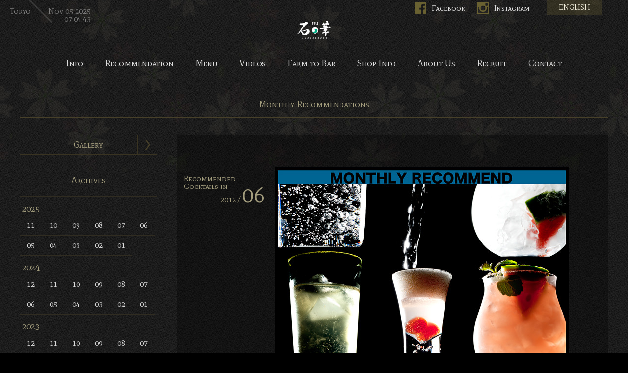

--- FILE ---
content_type: text/html; charset=UTF-8
request_url: https://ishinohana.com/recommendation/?cat=10
body_size: 3716
content:
<!DOCTYPE html>
<html>
<head>
<meta charset="UTF-8">
<title>Recommended Cocktails in 2012/06 | Bar 石の華 -BAR ISHINOHANA-</title>
<meta name="description" content="Bar石の華へようこそ。2012年06月のオススメオリジナルカクテルのご紹介です。是非ご賞味ください。" />
<meta name="keywords" content="石の華,石垣忍,渋谷,東京,都内,バー,カクテル,ミクソロジスト" />
<meta property="og:title" content="Recommended Cocktails in 2012/06 | Bar 石の華 -BAR ISHINOHANA-" />
<meta property="og:description" content="Bar石の華へようこそ。2012年06月のオススメオリジナルカクテルのご紹介です。是非ご賞味ください。" />
<meta property="og:type" content="article" />
<meta property="og:latitude" content="35.658057" />
<meta property="og:longitude" content="139.705084" />
<meta property="og:url" content="https://ishinohana.com/recommendation/?cat=10" />
<link rel="alternate" hreflang="ja" href="https://ishinohana.com/recommendation/?cat=10" />
<link rel="alternate" hreflang="en" href="https://ishinohana.com/en/recommendation/?cat=10" />
<meta name="robots" content="noindex" />
<meta property="og:site_name" content="Bar 石の華 -BAR ISHINOHANA-" />
<meta property="fb:app_id" content="183745101778827" />
<meta name="viewport" content="width=device-width" />
<link rel="shortcut icon" href="//ishinohana.com/images/common/favicon.ico" />
<!--[if lt IE 9]>
<script src="http://css3-mediaqueries-js.googlecode.com/svn/trunk/css3-mediaqueries.js"></script>
<![endif]-->
<link href="https://fonts.googleapis.com/css?family=Mate+SC" rel="stylesheet" />
<link rel="stylesheet" media="all" href="https://ishinohana.com/css/base.css" />
<link rel="stylesheet" media="all" href="https://ishinohana.com/css/common.css" />
<link rel="stylesheet" media="all" href="https://ishinohana.com/css/recommendation.css?id=20230418" />
<script src="https://ishinohana.com/js/jquery.js"></script>
<script src="https://ishinohana.com/js/common.js"></script>
<script>
$(document).ready(function(e) {
	// Mouse Over
	$("#gnav li a").moSlide({resource:"https://ishinohana.com/images/common/gnav.png"});
	$("#sub_contents .link_gallery").moSlide({durationIn:150});
	$("#sub_contents .sub_menu li").moSlide({durationIn:200});
	$("#sub_contents .sub_menu2 li").moSlide({durationIn:200});
	$("#contents .monthly_title").moSlide({durationIn:200});
	$("#contents .link_more").moSlide({durationIn:200});
	$("#contents .paging p").moSlide({durationIn:200});
	//archive link
	$(".monthly_title").on('click', function(){
		 location.href = $('a', this).attr('href');
	});
});
</script>
<!-- Google tag (gtag.js) -->
<script async src="https://www.googletagmanager.com/gtag/js?id=G-NEWFNM7KJ9"></script>
<script>
  window.dataLayer = window.dataLayer || [];
  function gtag(){dataLayer.push(arguments);}
  gtag('js', new Date());

  gtag('config', 'G-NEWFNM7KJ9');
</script>
</head>
<body>
<div id="wrapper">
	<!-- header -->
		<header id="header">
    	<h1 id="logo"><a href="https://ishinohana.com/">Bar 石の華 -BAR ISHINOHANA-</a></h1>
        <p id="english"><a href="https://ishinohana.com/en/">ENGLISH</a></p>
        <p id="facebook"><a href="https://www.facebook.com/ishinohanabar/" target="_blank" onClick="_gaq.push(['_trackEvent', 'click', 'Facebook', 'Facebook（日本）'])">Facebook</a></p>
        <p id="instagram"><a href="https://instagram.com/ishinohana_bar" target="_blank" onClick="_gaq.push(['_trackEvent', 'click', 'Instagram', 'Instagram（日本）'])">Instagram</a></p>
        <p id="link_menu"><a href="javascript:void(0)">Menu</a></p>
    </header>
	<nav>
		<ul id="gnav">
			<li><a href="https://ishinohana.com/info/?cat=1">Info</a></li>
			<li><a href="https://ishinohana.com/recommendation/">Recommendation</a></li>
			<li><a href="https://ishinohana.com/menu/">Menu</a></li>
			<li><a href="https://ishinohana.com/info/?cat=4">Videos</a></li>
			<li><a href="https://ishinohana.com/farm_to_bar/">Farm to Bar</a></li>
			<li><a href="https://ishinohana.com/shop/">Shop Info</a></li>
			<li><a href="https://ishinohana.com/about/">About Us</a></li>
			<li><a href="https://ishinohana.com/info/?cat=3">Recruit</a></li>
			<li><a href="https://ishinohana.com/contact/">Contact</a></li>
		</ul>
	</nav>
	<nav id="gnav_sp">
		<ul>
			<li><a href="https://ishinohana.com/">Home</a></li>
			<li><a href="https://ishinohana.com/recommendation/">Recommendation</a></li>
			<li><a href="https://ishinohana.com/menu/">Menu</a></li>
			<li><a href="https://ishinohana.com/info/?cat=4">Videos</a></li>
			<li><a href="https://ishinohana.com/farm_to_bar/">Farm to Bar</a></li>
			<li><a href="https://ishinohana.com/shop/">Shop Info</a></li>
			<li><a href="https://ishinohana.com/about/">About Us</a></li>
			<li><a href="https://ishinohana.com/info/?cat=3">Recruit</a></li>
			<li><a href="https://ishinohana.com/contact/">Contact</a></li>
		</ul>
		<p class="close"><img src="https://ishinohana.com/images/common/gnav_close.png" alt="close"></p>
	</nav>
	<!-- /header -->
	<h2 id="mtitle">Monthly Recommendations</h2>
    <div id="contents_wrapper" class="clearfix">
		<!-- contents -->
        <div id="contents">
        	<div class="monthly clearfix">
        		<div class="monthly_title">
                	<p>Recommended<br /> Cocktails in</p>
                    <h3><a href="https://ishinohana.com/recommendation/?cat=10">2012 / <span>06</a></span></a></h3>
                </div>
                <article class="monthly_contents">
                	<div class="monthly_cover">
						<a href="https://ishinohana.com/recommendation/?cat=10" title="2012/06"><img src="https://ishinohana.com/recommendation//wp-content/uploads/2013/04/201206a.jpg" width="600" height="424" alt="2012/06" title="2012/06" /></a>					</div>
                    <ul id="items" class="clearfix">
                    	                        <li>
                        	<a href="https://ishinohana.com/recommendation/?p=124"><img width="300" height="450" src="https://ishinohana.com/recommendation/wp-content/uploads/2013/04/20120603.png" class="attachment-large size-large wp-post-image" alt="" decoding="async" srcset="https://ishinohana.com/recommendation/wp-content/uploads/2013/04/20120603.png 300w, https://ishinohana.com/recommendation/wp-content/uploads/2013/04/20120603-200x300.png 200w" sizes="(max-width: 300px) 100vw, 300px" /></a>
                            <dl>
                                                            <dt><a href="https://ishinohana.com/recommendation/?p=124">小玉西瓜×レモン・バームのコリンズ～石の華オリジナル～</a></dt>
                                <dd class="month">Recommended cocktail in <a href="https://ishinohana.com/recommendation/?cat=10">2012 / <span>06</a></dd>
                                <dd class="description"><p>かんきつ系の香りが華やかなレモンバームと甘みが豊かな小玉西瓜のペアリングをお楽しみください。</p>
</dd>
                                <dd class="link_more"><a href="https://ishinohana.com/recommendation/?p=124">More Information</a></dd>
                            </dl>
                        </li>
                                                <li>
                        	<a href="https://ishinohana.com/recommendation/?p=122"><img width="300" height="450" src="https://ishinohana.com/recommendation/wp-content/uploads/2013/04/20120602.png" class="attachment-large size-large wp-post-image" alt="" decoding="async" loading="lazy" srcset="https://ishinohana.com/recommendation/wp-content/uploads/2013/04/20120602.png 300w, https://ishinohana.com/recommendation/wp-content/uploads/2013/04/20120602-200x300.png 200w" sizes="(max-width: 300px) 100vw, 300px" /></a>
                            <dl>
                                                            <dt><a href="https://ishinohana.com/recommendation/?p=122">シンガポール・スリング(シューター・スタイル)～石の華オリジナル～</a></dt>
                                <dd class="month">Recommended cocktail in <a href="https://ishinohana.com/recommendation/?cat=10">2012 / <span>06</a></dd>
                                <dd class="description"><p>ロング・カクテルの定番、「シンガポール・スリング」を味わいはそのままに、食感をアレンジしてみました。リキュールを球体に、他の素材を泡状にしてあります。</p>
</dd>
                                <dd class="link_more"><a href="https://ishinohana.com/recommendation/?p=122">More Information</a></dd>
                            </dl>
                        </li>
                                                <li>
                        	<a href="https://ishinohana.com/recommendation/?p=117"><img width="300" height="450" src="https://ishinohana.com/recommendation/wp-content/uploads/2013/04/20120601.png" class="attachment-large size-large wp-post-image" alt="" decoding="async" loading="lazy" srcset="https://ishinohana.com/recommendation/wp-content/uploads/2013/04/20120601.png 300w, https://ishinohana.com/recommendation/wp-content/uploads/2013/04/20120601-200x300.png 200w" sizes="(max-width: 300px) 100vw, 300px" /></a>
                            <dl>
                                                            <dt><a href="https://ishinohana.com/recommendation/?p=117">響12年×山椒のハイボール～石の華オリジナル～</a></dt>
                                <dd class="month">Recommended cocktail in <a href="https://ishinohana.com/recommendation/?cat=10">2012 / <span>06</a></dd>
                                <dd class="description"><p>香りが穏やかな響のハイボールに山椒を合わせてみました。ピリッとした刺激が心地よいカクテルです。</p>
</dd>
                                <dd class="link_more"><a href="https://ishinohana.com/recommendation/?p=117">More Information</a></dd>
                            </dl>
                        </li>
                                            </ul>
                </article>
             </div>  
        </div>
        <!-- /contents -->
		<!-- sub contents -->
         <div id="sub_contents">
       		<p class="link_gallery"><a href="./gallery.html">Gallery</a></p>
            <h4>Archives</h4>	
			<ul class="sub_menu2 col6 clearfix">
			
<li class="large year">2025</li>
<li class="month"><a href="https://ishinohana.com/recommendation/?cat=414">11</a></li><li class="month"><a href="https://ishinohana.com/recommendation/?cat=413">10</a></li><li class="month"><a href="https://ishinohana.com/recommendation/?cat=412">09</a></li><li class="month"><a href="https://ishinohana.com/recommendation/?cat=411">08</a></li><li class="month"><a href="https://ishinohana.com/recommendation/?cat=410">07</a></li><li class="month"><a href="https://ishinohana.com/recommendation/?cat=409">06</a></li><li class="month"><a href="https://ishinohana.com/recommendation/?cat=408">05</a></li><li class="month"><a href="https://ishinohana.com/recommendation/?cat=407">04</a></li><li class="month"><a href="https://ishinohana.com/recommendation/?cat=406">03</a></li><li class="month"><a href="https://ishinohana.com/recommendation/?cat=405">02</a></li><li class="month"><a href="https://ishinohana.com/recommendation/?cat=404">01</a></li>
<li class="large year">2024</li>
<li class="month"><a href="https://ishinohana.com/recommendation/?cat=403">12</a></li><li class="month"><a href="https://ishinohana.com/recommendation/?cat=402">11</a></li><li class="month"><a href="https://ishinohana.com/recommendation/?cat=401">10</a></li><li class="month"><a href="https://ishinohana.com/recommendation/?cat=400">09</a></li><li class="month"><a href="https://ishinohana.com/recommendation/?cat=399">08</a></li><li class="month"><a href="https://ishinohana.com/recommendation/?cat=398">07</a></li><li class="month"><a href="https://ishinohana.com/recommendation/?cat=397">06</a></li><li class="month"><a href="https://ishinohana.com/recommendation/?cat=396">05</a></li><li class="month"><a href="https://ishinohana.com/recommendation/?cat=395">04</a></li><li class="month"><a href="https://ishinohana.com/recommendation/?cat=394">03</a></li><li class="month"><a href="https://ishinohana.com/recommendation/?cat=393">02</a></li><li class="month"><a href="https://ishinohana.com/recommendation/?cat=392">01</a></li>
<li class="large year">2023</li>
<li class="month"><a href="https://ishinohana.com/recommendation/?cat=391">12</a></li><li class="month"><a href="https://ishinohana.com/recommendation/?cat=390">11</a></li><li class="month"><a href="https://ishinohana.com/recommendation/?cat=389">10</a></li><li class="month"><a href="https://ishinohana.com/recommendation/?cat=388">09</a></li><li class="month"><a href="https://ishinohana.com/recommendation/?cat=387">08</a></li><li class="month"><a href="https://ishinohana.com/recommendation/?cat=386">07</a></li><li class="month"><a href="https://ishinohana.com/recommendation/?cat=385">06</a></li><li class="month"><a href="https://ishinohana.com/recommendation/?cat=384">05</a></li><li class="month"><a href="https://ishinohana.com/recommendation/?cat=383">04</a></li><li class="month"><a href="https://ishinohana.com/recommendation/?cat=382">03</a></li><li class="month"><a href="https://ishinohana.com/recommendation/?cat=381">02</a></li><li class="month"><a href="https://ishinohana.com/recommendation/?cat=380">01</a></li>
<li class="large year">2022</li>
<li class="month"><a href="https://ishinohana.com/recommendation/?cat=379">12</a></li><li class="month"><a href="https://ishinohana.com/recommendation/?cat=378">11</a></li><li class="month"><a href="https://ishinohana.com/recommendation/?cat=377">10</a></li><li class="month"><a href="https://ishinohana.com/recommendation/?cat=376">09</a></li><li class="month"><a href="https://ishinohana.com/recommendation/?cat=375">08</a></li><li class="month"><a href="https://ishinohana.com/recommendation/?cat=374">07</a></li><li class="month"><a href="https://ishinohana.com/recommendation/?cat=373">06</a></li><li class="month"><a href="https://ishinohana.com/recommendation/?cat=372">05</a></li><li class="month"><a href="https://ishinohana.com/recommendation/?cat=371">04</a></li><li class="month"><a href="https://ishinohana.com/recommendation/?cat=370">03</a></li><li class="month"><a href="https://ishinohana.com/recommendation/?cat=369">02</a></li><li class="month"><a href="https://ishinohana.com/recommendation/?cat=368">01</a></li>
<li class="large year">2021</li>
<li class="month"><a href="https://ishinohana.com/recommendation/?cat=367">12</a></li><li class="month"><a href="https://ishinohana.com/recommendation/?cat=366">11</a></li><li class="month"><a href="https://ishinohana.com/recommendation/?cat=365">10</a></li><li class="month"><a href="https://ishinohana.com/recommendation/?cat=364">09</a></li><li class="month"><a href="https://ishinohana.com/recommendation/?cat=363">08</a></li><li class="month"><a href="https://ishinohana.com/recommendation/?cat=362">07</a></li><li class="month"><a href="https://ishinohana.com/recommendation/?cat=361">06</a></li><li class="month"><a href="https://ishinohana.com/recommendation/?cat=360">05</a></li><li class="month"><a href="https://ishinohana.com/recommendation/?cat=359">04</a></li><li class="month"><a href="https://ishinohana.com/recommendation/?cat=358">03</a></li><li class="month"><a href="https://ishinohana.com/recommendation/?cat=357">02</a></li><li class="month"><a href="https://ishinohana.com/recommendation/?cat=356">01</a></li>
<li class="large year">2020</li>
<li class="month"><a href="https://ishinohana.com/recommendation/?cat=355">12</a></li><li class="month"><a href="https://ishinohana.com/recommendation/?cat=354">11</a></li><li class="month"><a href="https://ishinohana.com/recommendation/?cat=353">10</a></li><li class="month"><a href="https://ishinohana.com/recommendation/?cat=352">09</a></li><li class="month"><a href="https://ishinohana.com/recommendation/?cat=351">08</a></li><li class="month"><a href="https://ishinohana.com/recommendation/?cat=350">07</a></li><li class="month"><a href="https://ishinohana.com/recommendation/?cat=349">06</a></li><li class="month"><a href="https://ishinohana.com/recommendation/?cat=348">05</a></li><li class="month"><a href="https://ishinohana.com/recommendation/?cat=347">04</a></li><li class="month"><a href="https://ishinohana.com/recommendation/?cat=346">03</a></li><li class="month"><a href="https://ishinohana.com/recommendation/?cat=345">02</a></li><li class="month"><a href="https://ishinohana.com/recommendation/?cat=344">01</a></li>
<li class="large year">2019</li>
<li class="month"><a href="https://ishinohana.com/recommendation/?cat=343">12</a></li><li class="month"><a href="https://ishinohana.com/recommendation/?cat=342">11</a></li><li class="month"><a href="https://ishinohana.com/recommendation/?cat=341">10</a></li><li class="month"><a href="https://ishinohana.com/recommendation/?cat=339">09</a></li><li class="month"><a href="https://ishinohana.com/recommendation/?cat=338">08</a></li><li class="month"><a href="https://ishinohana.com/recommendation/?cat=337">07</a></li><li class="month"><a href="https://ishinohana.com/recommendation/?cat=336">06</a></li><li class="month"><a href="https://ishinohana.com/recommendation/?cat=335">05</a></li><li class="month"><a href="https://ishinohana.com/recommendation/?cat=334">04</a></li><li class="month"><a href="https://ishinohana.com/recommendation/?cat=333">03</a></li><li class="month"><a href="https://ishinohana.com/recommendation/?cat=332">02</a></li><li class="month"><a href="https://ishinohana.com/recommendation/?cat=331">01</a></li>
<li class="large year">2018</li>
<li class="month"><a href="https://ishinohana.com/recommendation/?cat=330">12</a></li><li class="month"><a href="https://ishinohana.com/recommendation/?cat=329">11</a></li><li class="month"><a href="https://ishinohana.com/recommendation/?cat=328">10</a></li><li class="month"><a href="https://ishinohana.com/recommendation/?cat=327">09</a></li><li class="month"><a href="https://ishinohana.com/recommendation/?cat=326">08</a></li><li class="month"><a href="https://ishinohana.com/recommendation/?cat=325">07</a></li><li class="month"><a href="https://ishinohana.com/recommendation/?cat=324">06</a></li><li class="month"><a href="https://ishinohana.com/recommendation/?cat=323">05</a></li><li class="month"><a href="https://ishinohana.com/recommendation/?cat=322">04</a></li><li class="month"><a href="https://ishinohana.com/recommendation/?cat=321">03</a></li><li class="month"><a href="https://ishinohana.com/recommendation/?cat=320">02</a></li><li class="month"><a href="https://ishinohana.com/recommendation/?cat=319">01</a></li>
<li class="large year">2017</li>
<li class="month"><a href="https://ishinohana.com/recommendation/?cat=318">12</a></li><li class="month"><a href="https://ishinohana.com/recommendation/?cat=317">11</a></li><li class="month"><a href="https://ishinohana.com/recommendation/?cat=316">10</a></li><li class="month"><a href="https://ishinohana.com/recommendation/?cat=315">09</a></li><li class="month"><a href="https://ishinohana.com/recommendation/?cat=314">08</a></li><li class="month"><a href="https://ishinohana.com/recommendation/?cat=313">07</a></li><li class="month"><a href="https://ishinohana.com/recommendation/?cat=312">06</a></li><li class="month"><a href="https://ishinohana.com/recommendation/?cat=311">05</a></li><li class="month"><a href="https://ishinohana.com/recommendation/?cat=310">04</a></li><li class="month"><a href="https://ishinohana.com/recommendation/?cat=309">03</a></li><li class="month"><a href="https://ishinohana.com/recommendation/?cat=308">02</a></li><li class="month"><a href="https://ishinohana.com/recommendation/?cat=307">01</a></li>
<li class="large year">2016</li>
<li class="month"><a href="https://ishinohana.com/recommendation/?cat=306">12</a></li><li class="month"><a href="https://ishinohana.com/recommendation/?cat=305">11</a></li><li class="month"><a href="https://ishinohana.com/recommendation/?cat=304">10</a></li><li class="month"><a href="https://ishinohana.com/recommendation/?cat=303">09</a></li><li class="month"><a href="https://ishinohana.com/recommendation/?cat=302">08</a></li><li class="month"><a href="https://ishinohana.com/recommendation/?cat=301">07</a></li><li class="month"><a href="https://ishinohana.com/recommendation/?cat=300">06</a></li><li class="month"><a href="https://ishinohana.com/recommendation/?cat=299">05</a></li><li class="month"><a href="https://ishinohana.com/recommendation/?cat=298">04</a></li><li class="month"><a href="https://ishinohana.com/recommendation/?cat=297">03</a></li><li class="month"><a href="https://ishinohana.com/recommendation/?cat=292">02</a></li><li class="month"><a href="https://ishinohana.com/recommendation/?cat=291">01</a></li>
<li class="large year">2015</li>
<li class="month"><a href="https://ishinohana.com/recommendation/?cat=290">12</a></li><li class="month"><a href="https://ishinohana.com/recommendation/?cat=289">11</a></li><li class="month"><a href="https://ishinohana.com/recommendation/?cat=288">10</a></li><li class="month"><a href="https://ishinohana.com/recommendation/?cat=287">09</a></li><li class="month"><a href="https://ishinohana.com/recommendation/?cat=286">08</a></li><li class="month"><a href="https://ishinohana.com/recommendation/?cat=285">07</a></li><li class="month"><a href="https://ishinohana.com/recommendation/?cat=284">06</a></li><li class="month"><a href="https://ishinohana.com/recommendation/?cat=283">05</a></li><li class="month"><a href="https://ishinohana.com/recommendation/?cat=282">04</a></li><li class="month"><a href="https://ishinohana.com/recommendation/?cat=281">03</a></li><li class="month"><a href="https://ishinohana.com/recommendation/?cat=280">02</a></li><li class="month"><a href="https://ishinohana.com/recommendation/?cat=279">01</a></li>
<li class="large year">2014</li>
<li class="month"><a href="https://ishinohana.com/recommendation/?cat=278">12</a></li><li class="month"><a href="https://ishinohana.com/recommendation/?cat=277">11</a></li><li class="month"><a href="https://ishinohana.com/recommendation/?cat=276">10</a></li><li class="month"><a href="https://ishinohana.com/recommendation/?cat=275">09</a></li><li class="month"><a href="https://ishinohana.com/recommendation/?cat=274">08</a></li><li class="month"><a href="https://ishinohana.com/recommendation/?cat=273">07</a></li><li class="month"><a href="https://ishinohana.com/recommendation/?cat=272">06</a></li><li class="month"><a href="https://ishinohana.com/recommendation/?cat=271">05</a></li><li class="month"><a href="https://ishinohana.com/recommendation/?cat=270">04</a></li><li class="month"><a href="https://ishinohana.com/recommendation/?cat=269">03</a></li><li class="month"><a href="https://ishinohana.com/recommendation/?cat=268">02</a></li><li class="month"><a href="https://ishinohana.com/recommendation/?cat=262">01</a></li>
<li class="large year">2013</li>
<li class="month"><a href="https://ishinohana.com/recommendation/?cat=261">12</a></li><li class="month"><a href="https://ishinohana.com/recommendation/?cat=260">11</a></li><li class="month"><a href="https://ishinohana.com/recommendation/?cat=259">10</a></li><li class="month"><a href="https://ishinohana.com/recommendation/?cat=258">09</a></li><li class="month"><a href="https://ishinohana.com/recommendation/?cat=257">08</a></li><li class="month"><a href="https://ishinohana.com/recommendation/?cat=251">07</a></li><li class="month"><a href="https://ishinohana.com/recommendation/?cat=243">06</a></li><li class="month"><a href="https://ishinohana.com/recommendation/?cat=196">05</a></li><li class="month"><a href="https://ishinohana.com/recommendation/?cat=20">04</a></li><li class="month"><a href="https://ishinohana.com/recommendation/?cat=19">03</a></li><li class="month"><a href="https://ishinohana.com/recommendation/?cat=18">02</a></li><li class="month"><a href="https://ishinohana.com/recommendation/?cat=17">01</a></li>
<li class="large year">2012</li>
<li class="month"><a href="https://ishinohana.com/recommendation/?cat=16">12</a></li><li class="month"><a href="https://ishinohana.com/recommendation/?cat=15">11</a></li><li class="month"><a href="https://ishinohana.com/recommendation/?cat=14">10</a></li><li class="month"><a href="https://ishinohana.com/recommendation/?cat=13">09</a></li><li class="month"><a href="https://ishinohana.com/recommendation/?cat=12">08</a></li><li class="month"><a href="https://ishinohana.com/recommendation/?cat=11">07</a></li><li class="month"><a href="https://ishinohana.com/recommendation/?cat=10">06</a></li><li class="month"><a href="https://ishinohana.com/recommendation/?cat=9">05</a></li><li class="month"><a href="https://ishinohana.com/recommendation/?cat=8">04</a></li><li class="month"><a href="https://ishinohana.com/recommendation/?cat=7">03</a></li><li class="month"><a href="https://ishinohana.com/recommendation/?cat=6">02</a></li><li class="month"><a href="https://ishinohana.com/recommendation/?cat=5">01</a></li>
<li class="large year">2011</li>
<li class="month"><a href="https://ishinohana.com/recommendation/?cat=4">12</a></li><li class="month"><a href="https://ishinohana.com/recommendation/?cat=3">11</a></li><li class="month"><a href="https://ishinohana.com/recommendation/?cat=22">10</a></li><li class="month"><a href="https://ishinohana.com/recommendation/?cat=340">09</a></li>            </ul>
        </div>
        <!-- /sub_contents -->	
	</div>
    <!-- footer -->
        <footer id="footer">
    	<div id="footer_inner">
            <h4 id="footer_logo"><a href="https://ishinohana.com/">Bar 石の華 -BAR ISHINOHANA-</a></h4>
            <p id="address">150-0002 東京都渋谷区渋谷3-6-2 第2矢木ビル B1<br>TEL/FAX: 03-5485-8405</p>
            <ul id="fnav">
                <li><a href="https://ishinohana.com/">Home</a></li>
                <li><a href="https://ishinohana.com/info/?cat=1">Info</a></li>
                <li><a href="https://ishinohana.com/recommendation">Recommendation</a></li>
                <li><a href="https://ishinohana.com/menu">Menu</a></li>
                <li><a href="https://ishinohana.com/info/?cat=4">Videos</a></li>
                <li><a href="https://ishinohana.com/farm_to_bar">Farm to Bar</a></li>
                <li><a href="https://ishinohana.com/shop">Shop Info</a></li>
                <li><a href="https://ishinohana.com/about">About Us</a></li>
                <li><a href="https://ishinohana.com/en">English</a></li>
            </ul>
            <ul id="fnav2">
                <li><a href="https://ishinohana.com/info/?cat=3">採用情報</a></li>
                <li><a href="https://ishinohana.com/contact">お問い合わせ</a></li>
            </ul>
            <p id="copyrights">2012-2019 © Ishino Hana.BAR.</p>
        </div>
    </footer>
	<div id="time"><p>Tokyo</p><dl></dl>    <!-- /footer -->
</div>
</body>
</html>	

--- FILE ---
content_type: text/css
request_url: https://ishinohana.com/css/base.css
body_size: 846
content:
/* Base CSS UPDATE 2013.02.22 */
/*
reset
UPDATE 2013.02.22
AUTHOR Takuya Sugimoto
 */
html{
	margin:0;padding:0;
}
body,div,dl,dt,dd,ul,ol,li,h1,h2,h3,h4,h5,h6,
pre,code,form,fieldset,legend,input,textarea,p,blockquote,th,td{
    margin:0;padding:0;
	font: 13px;
	*font-size: small;
	*font: x-small;
	line-height:1;
}
table{
    border-collapse:collapse;border-spacing:0;
}
fieldset,img{ border:0; }
address,caption,cite,code,dfn,em,strong,th,var{
    font-style:normal;font-weight:normal;
}
li { list-style:none; } caption,th{ text-align:left; }
h1,h2,h3,h4,h5,h6{
    font-size:100%;font-weight:normal;
}
q:before,q:after{ content:''; }
abbr,acronym{ border:0;font-variant:normal; }
sup{ vertical-align:text-top; }
header{ vertical-align:text-bottom; }
legend{ color:#000; }

/* _______________________form setting  */
input,textarea,select{ font-family:inherit;font-size:inherit;font-weight:inherit; }
input,textarea,select{ *font-size:100%; }
input,textarea,select,option,optgroup {	vertical-align: middle;	letter-spacing: 0em; }
select { min-width: 2em; }
option, optgroup { padding-right: 0.4em; }

/* _______________________mouse cursor */
label[for], 
input[type="checkbox"], 
input[type="radio"], 
input[type="button"], 
input[type="image"], 
input[type="reset"], 
input[type="submit"], 
select, option, button{
	cursor	: pointer;
}
optgroup {
	cursor	: default;
}

/* _______________________clearfix  */
.clearfix:after {
  content: " ";
  display: block;
  clear: both;
  height: 0;
  visibility: hidden;
}
.clearfix {
  min-height: 1px;
  font-size:0.1em;
}
* html .clearfix {
  height: 1px;
  /*¥*//*/
  height: auto;
  overflow: hidden;
  /**/
}

/* _______________________font-size chart
10px	77%
11px	85%
12px	93%
13px	100%
14px	108%
15px	116%
16px	123.1%
17px	131%
18px	138.5%
19px	146.5%
20px	153.9%
21px	161.6%
22px	167%
23px	174%
24px	182%
25px	189%
26px	197%
*/

--- FILE ---
content_type: text/css
request_url: https://ishinohana.com/css/common.css
body_size: 2293
content:
/* Common CSS */
htm, body {
	background:url(../images/common/bg.jpg) #000000 left top;
}

/* ___________________Font */
body,div,dl,dt,dd,ul,ol,li,h1,h2,h3,h4,h5,h6,
pre,code,form,fieldset,legend,input,textarea,p,blockquote,th,td{
    color: #dddddd;
	font-family: "Mate SC","Hiragino Kaku Gothic Pro","ヒラギノ角ゴ Pro W3","メイリオ",Meiryo,"ＭＳ Ｐゴシック",Helvetica,Arial,Verdana;
}

/* ___________________Link */
a {
	color: #dddddd;
	text-decoration: none;
}
a:hover {
	text-decoration: underline;
}
a:hover img {
	opacity:0.8;
	filter: alpha(opacity=80);
	-ms-filter: "alpha(opacity=80)";
}

/* Desktops and laptops */
@media print, screen and (min-width: 701px) {
	/* ___________________layout */
	#wrapper {
		width:100%;
		background:url(../images/common/bg_header.jpg) left top repeat-x;
	}
	#contents_wrapper {
		width:1200px;
		margin:0 auto 35px auto;
	}
	#contents {
		float:right;
	}
	#sub_contents {
		width:280px;
		float:left;
	}
	
	/* ___________________header */
	#header {
		width:1200px;
		height:;
		padding:40px 0 0 0;
		margin:0 auto;
		position:relative;
	}
	#logo {
		width: 70px;
		height: 40px;
		margin: 0 auto 40px auto;
		display:block;
	}
	#logo a {
		width: 70px;
		height: 40px;
		background: url(../images/common/logo.png) no-repeat;
		margin: 0 auto;
		padding: 0;
		display: block;
		text-indent: 100%;
		white-space: nowrap;
		overflow: hidden;
	}
	#logo a:hover {
		opacity:0.8;
		filter: alpha(opacity=80);
		-ms-filter: "alpha(opacity=80)";
	}
    #facebook {
        position:absolute;
		top:4px;
		right:260px;
    }
    #facebook a {
        width: 100px;
		height: 25px;
        padding-left: 35px;
        line-height: 25px;
		background: url(../images/common/icon_facebook.png) 0 0 no-repeat;
		margin: 0 auto;
		display: block;
   		font-size:16px;
    }
    #facebook a:hover {
		opacity:1;
		filter: alpha(opacity=100);
		-ms-filter: "alpha(opacity=100)";
	}
    #instagram {
        position:absolute;
		top:4px;
		right:133px;
    }
    #instagram a {
        width: 100px;
		height: 25px;
        padding-left: 35px;
        line-height: 25px;
		background: url(../images/common/icon_instagram.png) 0 0 no-repeat;
		margin: 0 auto;
		display: block;
   		font-size:16px;
    }
    #instagram a:hover {
		opacity:1;
		filter: alpha(opacity=100);
		-ms-filter: "alpha(opacity=100)";
	}
	#english {
		position:absolute;
		top:0;
		right:12px;
	}
	#english a {
		padding:8px 25px;
		display:block;
		background:url(../images/common/skin_yellow.png);
		color:#f2efdd;
		font-size:15px;
	}
	#link_menu {
		display:none;
	}
	
	/* ___________________global navigation */
	#gnav_sp {
		display: none;
	}
	#gnav {
		width:1200px;
		margin:0 auto 25px auto;
		text-align:center;
	}
	#gnav > li {
		height:57px;
		margin: 0;
		padding: 0 20px;
		display:inline;
	}
	#gnav li a {
		height:40px;
		margin: 0;
		padding: 0;
		font-size:18px;
		text-decoration:none;
		text-align:center;
		display:inline-block;
	}
	
	/* ___________________footer */
	#footer {
		width:100%;
		background-color:#000000;
	}
	#footer_inner {
		width:1200px;
		margin:0 auto;
		padding:25px 0 0 0;
		background-color:#000000;
	}
	#footer_logo {
		width: 120px;
		height: 120px;
		margin: 0 auto 18px auto;
		display:block;
	}
	#footer_logo a {
		width: 120px;
		height: 120px;
		background: url(../images/common/footer_logo.jpg) no-repeat;
		margin: 0 auto;
		padding: 0;
		display: block;
		text-indent: 100%;
		white-space: nowrap;
		overflow: hidden;
	}
	#footer_logo a:hover {
		opacity:0.8;
		filter: alpha(opacity=80);
		-ms-filter: "alpha(opacity=80)";
	}
	#address {
		font-family: "Hiragino Kaku Gothic Pro","ヒラギノ角ゴ Pro W3","メイリオ",Meiryo,"ＭＳ Ｐゴシック",Helvetica,Arial,Verdana;
		padding:0 0 40px 0;
		font-size:12px;
		line-height:1.67;
		text-align:center;
	}
	#fnav {
		width:1200px;
		margin:0 auto 10px auto;
		text-align:center;
	}
	#fnav2 {
		width:1200px;
		text-align:center;
		margin:0 auto 45px auto;
	}
	#fnav > li,
	#fnav2 > li {
		margin: 0;
		padding: 0;
		display:inline;
	}
	#fnav li a {
		margin: 0;
		padding:0 1em 5px 1em;
		font-size:16px;
		text-decortion:none;
		display:inline-block;
	}
	#fnav2 li a {
		margin: 0;
		padding:0 1em 5px 1em;
		font-size:14px;
		text-decortion:none;
		display:inline-block;
		font-family: "Hiragino Kaku Gothic Pro","ヒラギノ角ゴ Pro W3","メイリオ",Meiryo,"ＭＳ Ｐゴシック",Helvetica,Arial,Verdana;
	}
	#copyrights {
		margin: 0 auto 0 auto;
		padding: 0 0 10px 0;
		color: #59543a;
		font-size: 12px;
		text-align: center;
	}
	
	/* ___________________main title */
	#mtitle {
		width:1200px;
		height:53px;
		margin:0 auto 35px auto;
		position:relative;
		border-top:solid 1px #474029;
		border-bottom:solid 1px #474029;
		text-align:center;
		font-size:18px;
		line-height:53px;
		color:#a39d7d;
	}
	
	/* ___________________UI */
	.link_more {
		width:240px;
	}
	.link_more a {
		width:200px;
		padding:0 40px 0 0;
		display:block;
		background:url(../images/common/link_more.png) 0 0 no-repeat;
		font-size:14px;
		line-height:40px;
		color:#a39d7d;
		text-align:center;
		text-decoration:none;
	}
	
	#time {
		width:165px;
		padding:15px 20px 0 0;
		background:url(../images/common/bg_time.png) 40px 0 no-repeat;
		display:block;
		position:absolute;
		top:-50px;
		left:20px;
		opacity: 0;
	}
	#time p {
		padding:0 0 1em 0;
		font-size:16px;
		text-shadow: 0 2px 8px #000000;
		float:left;
	}
	#time dl {
		float:right;
	}
	#time dl dt, 
	#time dl dd {
		font-size:16px;
		text-align:right;
		text-shadow: 0 2px 8px #000000;
	}
}

/* Smartphones (portrait and landscape) */
@media screen and (max-width : 700px) {
	/* ___________________Smartphones Layout */
	#contents_wrapper {
		width:100%;
		box-sizing:border-box;
		padding:0 3%;
		margin:0 auto 35px auto;
	}
	#contents {
		width:100%
	}
	#sub_contents {
		width:100%
	}
	
	/* ___________________Smartphones header */
	#header {
		width:100%;
		height:;
		padding:20px 0 0 0;
		margin:0 auto;
		position:relative;
	}
	#logo {
		width: 70px;
		height: 40px;
		margin: 0 auto 20px auto;
		display:block;
	}
	#logo a {
		width: 70px;
		height: 40px;
		background: url(../images/common/logo_sp.png) no-repeat;
		background-size: 100% auto;
		margin: 0 auto;
		padding: 0;
		display: block;
		text-indent: 100%;
		white-space: nowrap;
		overflow: hidden;
	}
	#logo a:hover {
		opacity:0.8;
		filter: alpha(opacity=80);
		-ms-filter: "alpha(opacity=80)";
	}
    #facebook {
        position:absolute;
		top:13px;
		right:85px;
    }
    #facebook a {
        width: 25px;
		height: 25px;
		background: url(../images/common/icon_facebook_sp.png) no-repeat;
        -webkit-background-size: 100%;
        background-size: 100%;
		margin: 0 auto;
		padding: 0;
		display: block;
		text-indent: 100%;
		white-space: nowrap;
		overflow: hidden;
        opacity:0.6;
		filter: alpha(opacity=60);
		-ms-filter: "alpha(opacity=60)";
    }
    #instagram {
        position:absolute;
		top:13px;
		right:50px;
    }
    #instagram a {
        width: 25px;
		height: 25px;
		background: url(../images/common/icon_instagram_sp.png) no-repeat;
        -webkit-background-size: 100%;
        background-size: 100%;
		margin: 0 auto;
		padding: 0;
		display: block;
		text-indent: 100%;
		white-space: nowrap;
		overflow: hidden;
        opacity:0.6;
		filter: alpha(opacity=60);
		-ms-filter: "alpha(opacity=60)";
    }
	#english {
		position:absolute;
		top:0;
		left:5px;
	}
	#english a {
		padding:8px 20px;
		display:block;
		background:url(../images/common/skin_yellow.png);
		color:#f2efdd;
		font-size:12px;
	}
	#link_menu {
		position:absolute;
		top:10px;
		right:10px;
	}
	#link_menu a {
		width:30px;
		height:30px;
		display:block;
		background:url(../images/common/link_menu.png);
		text-indent: 100%;
		white-space: nowrap;
		overflow: hidden;
	}
	
	/* ___________________Smartphones global navigation */
	#gnav:after {
	  content: " ";
	  display: block;
	  clear: both;
	  height: 0;
	  visibility: hidden;
	}
	#gnav {
		width:100%;
		margin:0 auto 30px auto;
		text-align:center;
		clear:both;
		display:none;
	}
	#gnav > li {
		width:50%;
		margin: 0;
		padding: 0;
		display:block;
		float:left;
	}
	#gnav li a {
		width:100%;
		margin: 0;
		padding: 10px 0;
		font-size:18px;
		text-decoration:none;
		text-align:center;
		display:block;
	}
	#gnav_sp {
		width: 100%;
		padding:60px 20px 30px 20px;
		display: none;
		position: absolute;
		top: 0;
		left: 0;
		/*background-color: rgba(0, 0, 0, 0.9);*/
		background-color: rgba(105,97,49,0.95);
		box-sizing: border-box;
		z-index:1000;
	}
	#gnav_sp * {
		box-sizing: border-box;
	}
	#gnav_sp ul {
		width: 100%;
		overflow: hidden;
		border-top: solid 1px #a39d7d;
	}
	#gnav_sp ul li {
		width: 100%;
		border-bottom: solid 1px #a39d7d;
	}
	#gnav_sp ul li a {
		display: block;
		width: 100%;
		height: 100%;
		padding:0 0 0 5px;
		font-size: 18px;
		line-height: 45px;
	}
	#gnav_sp .close {
		position: absolute;
		top: 10px;
		right: 10px;
		width: 30px;
		height: 30px;
		background-color: #000;
	}
	#gnav_sp .close img {
		width: 100%;
		height: auto;
	}
	
	/* ___________________Smartphones footer */
	#footer {
		width:100%;
		background-color:#000000;
	}
	#footer_inner {
		width:100%;
		margin:0 auto;
		padding:25px 0 10px 0;
	}
	#footer_logo {
		width: 80px;
		height: 80px;
		margin: 0 auto 18px auto;
	}
	#footer_logo a {
		width: 80px;
		height: 80px;
		background: url(../images/common/footer_logo.png) no-repeat;
		background-size:contain;
		margin: 0 auto;
		padding: 0;
		display: block;
		text-indent: 100%;
		white-space: nowrap;
		overflow: hidden;
	}
	#address {
		font-family: "Hiragino Kaku Gothic Pro","ヒラギノ角ゴ Pro W3","メイリオ",Meiryo,"ＭＳ Ｐゴシック",Helvetica,Arial,Verdana;
		padding:0 0 20px 0;
		font-size:12px;
		line-height:1.67;
		text-align:center;
	}
	#fnav {
		width:100%;
		margin:0 auto 10px auto;
		text-align:center;
		clear:both;
	}
	#fnav2 {
		width:100%;
		text-align:center;
		margin:0 auto 45px auto;
		clear:both;
	}
	#fnav > li,
	#fnav2 > li {
		width:50%;
		margin: 0;
		padding: 0;
		display:block;
		float:left;
	}
	#fnav > li:first-child {
		width:100%;
	}
	#fnav li a {
		width:100%;
		margin: 0;
		padding: 10px 0;
		font-size:16px;
		text-decortion:none;
		display:block;
	}
	#fnav2 li a {
		margin: 0;
		padding: 15px 0;
		font-size:14px;
		text-decortion:none;
		display:inline-block;
		font-family: "Hiragino Kaku Gothic Pro","ヒラギノ角ゴ Pro W3","メイリオ",Meiryo,"ＭＳ Ｐゴシック",Helvetica,Arial,Verdana;
	}
	#copyrights {
		padding:30px 0 0 0;
		margin: 0 auto;
		color: #59543a;
		font-size: 12px;
		text-align: center;
	}
	
	/* ___________________Smartphones main title */
	#mtitle {
		width:94%;
		height:53px;
		margin:0 3% 35px 3%;
		position:relative;
		border-top:solid 1px #474029;
		border-bottom:solid 1px #474029;
		text-align:center;
		font-size:18px;
		line-height:53px;
		color:#a39d7d;
	}
	
	/* ___________________Smartphones UI */
	.link_more {
		width:240px;
	}
	.link_more a {
		width:200px;
		padding:0 40px 0 0;
		display:block;
		background:url(../images/common/link_more.png) 0 0 no-repeat;
		font-size:14px;
		line-height:40px;
		color:#a39d7d;
		text-align:center;
		text-decoration:none;
	}
	#time {
		display: none;
	}
}

--- FILE ---
content_type: text/css
request_url: https://ishinohana.com/css/recommendation.css?id=20230418
body_size: 2918
content:
/* Recommendation CSS */

/* Desktops and laptops */
@media print, screen and (min-width: 701px) {
	/* layout ----------------------- */
	#contents {
		width:800px;
		padding:65px 80px 0 0;
		background:url(../images/common/skin_black.png);
	}
	
	/* contents ----------------------- */
	.monthly {
		margin:0 auto 70px auto;
	}
	.monthly_cover {
		margin:0 auto 25px auto;
	}
	.monthly_cover img {
        width: 100%;
        height: auto;
	}
	.monthly_title {
		width:180px;
		height:422px;
		margin:0;
		border-top:solid 1px #474029;
		cursor:pointer;
		float:left;
	}
	.monthly_title p {
		padding:15px 0 0 15px;
		font-size:16px;
		color:#a39d7d;
	}
	.monthly_title h3 {
		margin:-15px 0 0 0;
		text-align:right;
	}
	.monthly_title h3 a {
		padding:0;
		font-size:16px;
		color:#a39d7d;
		text-decoration:none;
	}
	.monthly_title h3 a span {
		font-size:46px;
	}
	.monthly_title h3.category {
		padding:0 0 0 15px;
		margin:10px 0 0 0;
		text-align:center;
	}
	.monthly_title h3.category a {
		font-size:18px;
	}
	.monthly_title h3.material {
		padding:0 0 0 15px;
		margin:10px 0 0 0;
		text-align:left;
	}
	.monthly_title h3.material a {
		font-size:14px;
	}
	.monthly_contents {
		width:600px;
		float:right;
	}
	
	/* items ----------------------- */
	#items {
		width:600px;
		padding:0;
		margin:0 auto 35px auto;
	}
	#items li {
		width:600px;
		height:500px;
		margin:0 0 25px 0;
		border-top:solid 1px #474029;
		background:#000000;
		display:block;
		position:relative;
	}
    #items li img {
        width: 300px;
        height: auto;
    }
	#items li dl {
		width:300px;
		height:450px;
		border-top:solid 1px #474029;
		background-color:#000000;
		position:absolute;
		top:-1px;
		left:300px;
		z-index:10;
		overflow:hidden;
	}
	#items li dl dt {
		padding:110px 30px 0 30px;
		color:#ffffff;
		font-size:15px;
		line-height:1.4;
	}
	#items li dl .month {
		width:240px;
		border-top:solid 1px #393321;
		border-bottom:solid 1px #393321;
		text-align:center;
		color:#a39d7d;
		font-size:14px;
		line-height:2;
		position:absolute;
		top:60px;
		left:30px;
		font-family: 'Mate SC';
	}
	#items li dl .month a {
		color:#a39d7d;
		font-size:18px;
		text-decoration:none;
	}
	#items li dl .description {
		padding:30px 30px 0 30px;
	}
	#items li dl .description p {
		color:#ffffff;
		font-size:13px;
		line-height:1.7;
	}
	#items li dl .link_more {
		position:absolute;
		bottom:5px;
		left:30px;
	}
	#items li dl .category {
		position: absolute;
		background: rgba(45,40,27,0.6);
		padding: 6px 15px 5px;
		height: 16px;
		top: 0;
		right: 0;	
		font-size: 13px;
		line-height: 14px;
		text-align: right;
		color: rgb(163, 157, 125);
	}
	#items li dl .category span {
		font-size: 12px;
	}
	#items li dl .category:before {
		display: block;
		content: "　";
		width: 0;
		height: 0;
		padding-top: 10px;
		padding-bottom: 10px;
		border-left: transparent 27px solid;
		border-top: rgba(45,40,27,0.6) 27px solid;
		position: absolute;
		top: 0;
		left: -27px;
	}
	
	#items li dl .category.double {
		line-height: 13px;
		height: 28px;
	}
	#items li dl .category.double:before {
		border-left: transparent 37px solid;
		border-top: rgba(45,40,27,0.6) 37px solid;
		left: -37px;
	}
	
	/* details ----------------------- */
	#details {
		width:600px;
		margin:0 0 25px 0;
		border-top:solid 1px #474029;
		background:#000000;
		display:block;
		position:relative;
	}
	#details figure {
		float:left;
        width: 300px;
        margin: 0;
	}
    #details figure img {
		width: 100%;
        height: auto;
	}
    #details figure figcaption {
        padding: 5px 0 10px 10px;
        color: #a39d7d;
        font-size: 13px;
        text-align: right;
    }
	#details .cocktail {
		width:260px;
		padding:30px 20px 0 20px;
		background-color:#000000;
		float:right;
	}
	#details .cocktail.genre_category {
		padding-top: 60px;
	}
	#details .cocktail .title {
		width:260px;
		padding:5px 0;
		margin:0 0 20px 0;
		border-top:solid 1px #393321;
		border-bottom:solid 1px #393321;
		color:#a39d7d;
		font-size:14px;
		line-height:1.4;
		font-family: "Hiragino Kaku Gothic Pro","ヒラギノ角ゴ Pro W3","メイリオ",Meiryo,"ＭＳ Ｐゴシック",Helvetica,Arial,Verdana;
	}
	#details .cocktail .description {
		margin:0 0 20px 0;
		color:#ffffff;
	}
	#details .cocktail .description p {
		font-size:13px;
		line-height:1.6;
	}
	#details .cocktail .price {
		margin:0 0 20px 0;
		color:#ffffff;
		font-size:16px;
		line-height:1.6;
		text-align:right;
	}
	#details .cocktail .materials_title {
		width:260px;
		padding:5px 0;
		margin:0 0 20px 0;
		border-top:solid 1px #393321;
		border-bottom:solid 1px #393321;
		color:#a39d7d;
		font-size:14px;
		line-height:1.4;
	}
	#details .cocktail .materials {
		margin:0 0 20px 0;
		color:#ffffff;
		font-size:13px;
		line-height:1.6;
	}
	#details .category {
		position: absolute;
		background: rgba(45,40,27,0.6);
		padding: 6px 15px 5px;
		height: 28px;
		top: 0;
		right: 0;	
		font-size: 12px;
		line-height: 14px;
		text-align: right;
		color: rgb(163, 157, 125);
	}
	#details .category:before {
		display: block;
		content: "　";
		width: 0;
		height: 0;
		padding-top: 10px;
		padding-bottom: 10px;
		border-left: transparent 37px solid;
		border-top: rgba(45,40,27,0.6) 37px solid;
		position: absolute;
		top: 0;
		left: -37px;
	}
	
	/* paging ----------------------- */
	.paging {
		width:100%;
		height:40px;
		padding:10px 0;
		position:relative;
	}
	.paging .prev {
		width:240px;
		position:absolute;
	}
	.paging .prev a {
		width:200px;
		padding:0 0 0 40px;
		display:block;
		background:url(../images/common/link_prev.png) 0 0 no-repeat;
		font-size:14px;
		line-height:40px;
		color:#a39d7d;
		text-align:center;
		text-decoration:none;
	}
	.paging .next {
		width:240px;
		position:absolute;
		right:0;
	}
	.paging .next a {
		width:200px;
		padding:0 40px 0 0;
		display:block;
		background:url(../images/common/link_more.png) 0 0 no-repeat;
		font-size:14px;
		line-height:40px;
		color:#a39d7d;
		text-align:center;
		text-decoration:none;
	}
	
	/* sub_contents ----------------------- */
	.link_gallery {
		width:280px;
		margin:0 auto 20px auto;
	}
	.link_gallery a {
		width:280px;
		padding:0;
		display:block;
		background:url(../images/common/link_more_l.png) 0 0 no-repeat;
		font-size:18px;
		line-height:40px;
		color:#a39d7d;
		text-align:center;
		text-decoration:none;
	}
	#sub_contents h4 {
		height:65px;
		line-height:65px;
		text-align:center;
		font-size:18px;
		color:#a39d7d;
	}
	.sub_menu,
	.sub_menu2 {
		width:100%;
		border-top:solid 1px #302c21;
		margin:0 0 30px 0;
	}
	.sub_menu li {
		width:50%;
		height:60px;
		border-bottom:solid 1px #302c21;
		float:left;
	}
	.sub_menu li a {
		width:110px;
		padding:0 0 0 30px;
		line-height:60px;
		font-size:18px;
		text-decoration:none;
		display:block;
	}
	.sub_menu li.learge {
		width:100%;
		float:none;
		clear:both;
	}
	.sub_menu li.learge a {
		width:250px;
	}
	.sub_menu2 li {
		width:50%;
		height:40px;
		border-bottom:solid 1px #302c21;
		float:left;
	}
	.sub_menu2 li a {
		width:110px;
		padding:0 0 0 30px;
		line-height:40px;
		font-size:16px;
		text-decoration:none;
		display:block;
	}
	.sub_menu2.col3 {
		display: flex;
		flex-wrap: wrap;
	}
	.sub_menu2.col3 li {
		width: calc(100% / 4);
	}
	.sub_menu2.col3 li a {
		width:100%;
		box-sizing: border-box;
		padding-left: 8px;
	}
	.sub_menu2.col6 {
		display: flex;
		flex-wrap: wrap;
	}
	.sub_menu2.col6 li {
		width: 46px;
/*		width: calc(100% / 6);*/
	}
	.sub_menu2.col6 li.year {
		width: 100%;
	    font-size: 18px;
	    color: #a39d7d;
		height: auto;
		padding: 15px 0 5px 5px;
		pointer-events: none;
		border-bottom: none;
	}
	.sub_menu2.col6 li a {
		width:100%;
		box-sizing: border-box;
		padding-left: 0;
		text-align: center;
	}
	
	
	/* paging ----------------------- */
	.paging {
		width:100%;
		height:40px;
		padding:10px 0;
		position:relative;
	}
	.paging .prev {
		width:240px;
		position:absolute;
	}
	.paging .prev a {
		width:200px;
		padding:0 0 0 40px;
		display:block;
		background:url(../images/common/link_prev.png) 0 0 no-repeat;
		font-size:14px;
		line-height:40px;
		color:#a39d7d;
		text-align:center;
		text-decoration:none;
	}
	.paging .next {
		width:240px;
		position:absolute;
		right:0;
	}
	.paging .next a {
		width:200px;
		padding:0 40px 0 0;
		display:block;
		background:url(../images/common/link_more.png) 0 0 no-repeat;
		font-size:14px;
		line-height:40px;
		color:#a39d7d;
		text-align:center;
		text-decoration:none;
	}
	
	/* page navi plugin */
	.pagenavi_wrapper {
		padding:0 0 0 200px;
	}
	.wp-pagenavi {
		clear: both;
	}
	.wp-pagenavi span {
		text-decoration: none;
		border: none;
		padding: 6px 10px;
		margin: 2px;
		background:#302c21;
		border:solid 1px #302c21;
		font-size:14px;
		color:#a39d7d;
		display:block;
		float:left;
	}
	.wp-pagenavi a {
		text-decoration: none;
		border: none;
		padding: 6px 10px;
		margin: 2px;
		background:transparent;
		border:solid 1px #302c21;
		font-size:14px;
		color:#a39d7d;
		display:block;
		float:left;
	}
	.wp-pagenavi a:hover {
		color:#a39d7d;
		background-color:#ffffff;
	}
	.wp-pagenavi span.current {
		font-weight: bold;
	}
	.wp-pagenavi .extend,
	.wp-pagenavi .pages {
		background-color:transparent;
		border:none;
	}
	
	
	/* gallery ----------------------- */
	.stitle {
		width:1212px;
		height:53px;
		margin:0 auto 15px auto;
		position:relative;
		border-top:solid 1px #474029;
		border-bottom:solid 1px #474029;
	}
	.stitle h2 {
		text-align:center;
		font-size:18px;
		line-height:53px;
		color:#a39d7d;
	}
	.more {
		position:absolute;
		top:0;
		right:0;
	}
	.more a {
		padding:0 36px;
		background:url(../images/common/icon_arrow.png) 240px 13px no-repeat;
		display:block;
		text-align:center;
		text-decoration:none;
		font-size:16px;
		line-height:53px;
		color:#a39d7d;
	}
	#cocktails {
		width:1216px;
		margin:0 auto 35px auto;
	}
	#cocktails li {
		width:300px;
		height:450px;
		margin:0 2px 9px 2px;
		border-top:solid 1px #474029;
		display:block;
		position:relative;
		float:left;
	}
	#cocktails li a img {
		width: 100%;
		height: auto;
	}
	#cocktails li dl {
		width:0;
		height:450px;
		border-top:solid 1px #474029;
		background-color:#000000;
		position:absolute;
		top:-1px;
		left:300px;
		z-index:10;
		overflow:hidden;
	}
	#cocktails li.rightElement dl {
		left:0;
	}
	#cocktails li dl dt {
		padding:80px 30px 0 30px;
		color:#ffffff;
		font-size:15px;
		line-height:1.5;
	}
	#cocktails li dl .month {
		width:240px;
		border-top:solid 1px #474029;
		border-bottom:solid 1px #474029;
		text-align:center;
		color:#a39d7d;
		font-size:14px;
		line-height:2;
		position:absolute;
		top:30px;
		left:30px;
		font-family: 'Mate SC';
		cursor:pointer;
	}
	#cocktails li dl .month a {
		color:#a39d7d;
		font-size:18px;
		text-decoration:none;
	}
	#cocktails li dl .description {
		padding:30px 30px 0 30px;
		color:#ffffff;
		font-size:13px;
		line-height:1.7;
	}
	#cocktails li dl .link_more {
		position:absolute;
		bottom:25px;
		left:30px;
		opacity:0;
	}
	#cocktails li a img {
        width: 100%;
        height: auto;
    }
}

/* Smartphones (portrait and landscape) */
@media screen and (max-width : 700px) {
	/* Smartphones layout ----------------------- */
	#contents_wrapper {
		background:url(../images/common/skin_black.png);
	}
	#contents {
	}
	
	/* Smartphones contents ----------------------- */
	.monthly {
		width:100%;
		margin:0 auto 30px auto;
	}
	.monthly_cover {
		width:100%;
		margin:0 auto 25px auto;
	}
	.monthly_cover a img {
		width:100%;
		height:auto;
	}
	.monthly_title {
		width:180px;
		margin:0 auto;
		cursor:pointer;
	}
	.monthly_title p {
		padding:15px 0 0 15px;
		font-size:16px;
		color:#a39d7d;
	}
	.monthly_title h3 {
		margin:-20px 0 0 0;
		text-align:right;
	}
	.monthly_title h3 a {
		padding:0;
		font-size:16px;
		color:#a39d7d;
		text-decoration:none;
	}
	.monthly_title h3 a span {
		font-size:46px;
	}
	.monthly_title h3.category {
		padding:0 0 10px 15px;
		margin:10px 0 0 0;
		text-align:center;
	}
	.monthly_title h3.category a {
		font-size:18px;
	}
	.monthly_title h3.material {
		padding:0 0 0 15px;
		margin:10px 0 0 0;
		text-align:left;
	}
	.monthly_title h3.material a {
		font-size:14px;
	}
	.monthly_contents {
		width:100%;
	}
	
	/* Smartphones items ----------------------- */
	#items {
		width:100%;
		padding:0;
		margin:0 auto 35px auto;
	}
	#items li {
		width:100%;
		margin:0 0 30px 0;
		display:block;
	}
	#items li img {
        width: 100%;
        height: auto;
		margin:0 auto;
		display:block;
	}
	#items li dl {
		width:100%;
	}
	#items li dl dt {
		padding:10px 0;
		margin:10px auto 0 auto;
	}
	#items li dl dt a {
		color:#a39d7d;
		font-size:15px;
		line-height:1.4;
	}
	#items li dl .month {
		width:100%;
		margin:0 0 10px 0;
		color:#a39d7d;
		font-size:14px;
		font-family: 'Mate SC';
	}
	#items li dl .month a {
		color:#a39d7d;
		font-size:18px;
		text-decoration:none;
	}
	#items li dl .description {
		margin:0 auto 10px auto;
	}
	#items li dl .description p {
		color:#dddddd;
		font-size:13px;
		line-height:1.4;
	}
	#items li dl .link_more {
		margin:0 auto;
	}
	
	/* Smartphones details ----------------------- */
	#details {
		width:100%;
		margin:0 0 25px 0;
		display:block;
	}
    #details figure {
        width:100%;
        margin: 0 auto;
    }
    #details figure figcaption {
        width:100%;
        margin: 0 auto;
        padding: 5px 10px 0 0;
        color: #a39d7d;
        font-size: 13px;
        text-align: right;
    }
	#details img {
        width: 100%;
        height: auto;
		margin:0 auto;
        display: block;
	}
	#details .cocktail {
		width:100%;
		padding: 50px 0 0 0;
		position: relative;
	}
	#details .cocktail .title {
		width:100%;
		padding:10px 0 0 0;
		margin:0 0 10px 0;
		color:#a39d7d;
		font-size:14px;
		line-height:1.4;
		font-family: "Hiragino Kaku Gothic Pro","ヒラギノ角ゴ Pro W3","メイリオ",Meiryo,"ＭＳ Ｐゴシック",Helvetica,Arial,Verdana;
	}
	#details .cocktail .description {
		margin:0 0 10px 0;
		color:#ffffff;
	}
	#details .cocktail .description p {
		font-size:13px;
		line-height:1.6;
	}
	#details .cocktail .price {
		margin:0 0 10px 0;
		color:#ffffff;
		font-size:16px;
		line-height:1.6;
		text-align:right;
	}
	#details .cocktail .materials_title {
		width:100%;
		padding:5px 0;
		margin:0 0 10px 0;
		border-top:solid 1px #393321;
		border-bottom:solid 1px #393321;
		color:#a39d7d;
		font-size:14px;
		line-height:1.4;
	}
	#details .cocktail .materials {
		margin:0 0 20px 0;
		color:#ffffff;
		font-size:13px;
		line-height:1.6;
	}
	#details .category {
		position: absolute;
		background: rgba(45,40,27,0.6);
		padding: 6px 15px 5px;
		height: 28px;
		top: -2px;
		right: 2px;	
		font-size: 12px;
		line-height: 14px;
		text-align: right;
		color: rgb(163, 157, 125);
	}
	#details .category:before {
		display: block;
		content: "　";
		width: 0;
		height: 0;
		padding-top: 10px;
		padding-bottom: 10px;
		border-left: transparent 37px solid;
		border-top: rgba(45,40,27,0.6) 37px solid;
		position: absolute;
		top: 0;
		left: -37px;
	}
	
	/* Smartphones sub_contents ----------------------- */
	.link_gallery {
		width:280px;
		margin:0 auto 20px auto;
	}
	.link_gallery a {
		width:280px;
		padding:0;
		display:block;
		background:url(../images/common/link_more_l.png) 0 0 no-repeat;
		font-size:18px;
		line-height:40px;
		color:#a39d7d;
		text-align:center;
		text-decoration:none;
	}
	#sub_contents h4 {
		height:65px;
		line-height:65px;
		text-align:center;
		font-size:18px;
		color:#a39d7d;
	}
	.sub_menu,
	.sub_menu2 {
		width:100%;
		border-top:solid 1px #302c21;
		margin:0 0 30px 0;
	}
	.sub_menu li {
		width:50%;
		height:60px;
		border-bottom:solid 1px #302c21;
		float:left;
	}
	.sub_menu li a {
		width:110px;
		padding:0 0 0 30px;
		line-height:60px;
		font-size:18px;
		text-decoration:none;
		display:block;
	}
	.sub_menu li.learge {
		width:100%;
		float:none;
		clear:both;
	}
	.sub_menu li.learge a {
		width:250px;
	}
	.sub_menu2 li {
		width:33%;
		height:40px;
		border-bottom:solid 1px #302c21;
		float:left;
	}
	.sub_menu2 li a {
		width:100%;
		text-align:center;
		line-height:40px;
		font-size:16px;
		text-decoration:none;
		display:block;
	}
	.sub_menu2.col6 {
		display: flex;
		flex-wrap: wrap;
	}
	.sub_menu2.col6 li {
/*		width: 46px;*/
		width: calc(100% / 6);
	}
	.sub_menu2.col6 li.year {
		width: 100%;
	    font-size: 18px;
	    color: #a39d7d;
		height: auto;
		padding: 15px 0 5px 5px;
		pointer-events: none;
		border-bottom: none;
	}
	.sub_menu2.col6 li a {
		width:100%;
		box-sizing: border-box;
		padding-left: 0;
		text-align: center;
	}
	
	/* Smartphones paging ----------------------- */
	.paging {
		width:100%;
		height:40px;
		padding:10px 0;
		position:relative;
	}
	.paging .prev {
		width:120px;
		position:absolute;
	}
	.paging .prev a {
		width:80px;
		padding:0 0 0 40px;
		display:block;
		background:url(../images/common/link_prev.png) 0 0 no-repeat;
		font-size:14px;
		line-height:40px;
		color:#a39d7d;
		text-align:center;
		text-decoration:none;
		border-right:solid 1px #2c2717;
	}
	.paging .next {
		width:120px;
		position:absolute;
		right:0;
	}
	.paging .next a {
		width:80px;
		padding:0 40px 0 0;
		display:block;
		background:url(../images/common/link_more.png) top right no-repeat;
		font-size:14px;
		line-height:40px;
		color:#a39d7d;
		text-align:center;
		text-decoration:none;
		border-left:solid 1px #2c2717;
	}
	
	/* page navi plugin */
	.pagenavi_wrapper {
		width:100%;
	}
	.wp-pagenavi {
		clear: both;
	}
	.wp-pagenavi span {
		text-decoration: none;
		border: none;
		padding: 6px 10px;
		margin: 2px;
		background:#302c21;
		border:solid 1px #302c21;
		font-size:14px;
		color:#a39d7d;
		display:block;
		float:left;
	}
	.wp-pagenavi a {
		text-decoration: none;
		border: none;
		padding: 6px 10px;
		margin: 2px;
		background:transparent;
		border:solid 1px #302c21;
		font-size:14px;
		color:#a39d7d;
		display:block;
		float:left;
	}
	.wp-pagenavi a:hover {
		color:#a39d7d;
		background-color:#ffffff;
	}
	.wp-pagenavi span.current {
		font-weight: bold;
	}
	.wp-pagenavi .extend,
	.wp-pagenavi .pages {
		background-color:transparent;
		border:none;
	}
		
	/* gallery ----------------------- */
	.stitle {
		width:100%;
		height:53px;
		margin:0 auto 15px auto;
		position:relative;
		border-top:solid 1px #474029;
		border-bottom:solid 1px #474029;
	}
	.stitle h2 {
		text-align:center;
		font-size:18px;
		line-height:53px;
		color:#a39d7d;
	}
	.more {
		display:none;
	}
	#cocktails {
		width:100%;
		margin:0 auto 35px auto;
	}
	#cocktails li {
		width:25%;
		display:block;
		position:relative;
		float:left;
	}
	#cocktails li img {
		width:100%;
	}
	#cocktails li dl {
		display:none;
	}
}

--- FILE ---
content_type: application/javascript
request_url: https://ishinohana.com/js/common.js
body_size: 1196
content:
/**
 * Ishinohan Common JS
 * 
 * @author		Takuya Sugimoto @IOLI Lab.
 * @date		2013-04-16
 * @requires 	jQuery 1.9+, jQuery Easing Plugin
 *
 **/
;(function(jQuery) {
	
	// Mouse Over and Out
	jQuery.fn.moSlide = function(config) {

		var defaults = {
			resource: "../images/common/link_slide.png", //画像のパス,
			position: -280,
			durationIn: 300,	//スライドイン時間
			durationOut: 300,	//スライドアウト時間
			easing	: "swing"	//イージング
        }
        var options	= jQuery.extend(defaults, config);

		return this.each(function() {
			
			if( !$(this).hasClass('current') ) {
				var _width = jQuery(this).width();
				jQuery(this)
				.css({
					"background-image":"url("+ options.resource + ")",
					"background-position": options.position + "px bottom",
					"background-repeat": "no-repeat" 
				})
				.on('mouseenter',function(){
					jQuery(this)
					.stop()
					.css({
						"background-position": options.position + "px bottom"
					})
					.animate({
						"background-position": "0"
					},options.durationIn)
				})
				.on('mouseleave',function(){
					jQuery(this)
					.stop()
					.animate({
						"background-position": _width + "px"
					},options.durationOut)
				});
			}
			
		});
	};
	
	//menu button
	
})(jQuery);

$(function(){
	// gnav for sp
	$gnav_sp = $('#gnav_sp');
	$('#link_menu').on('click', function(){
		$gnav_sp.slideDown(300);
		$('#gnav_sp .close').on('click', function(){
			$gnav_sp.slideUp(300);
			return false;
		});
		return false;
	});
	
	// clock
	var month = ["Jan","Feb","Mar","Apr","May","Jun","Jul","Aug","Sep","Oct","Nov","Dec"];
	setInterval( clock,1000 );
	
	$('#time').delay(1000).animate({
		'opacity': 0.5,
		'top': 0
	});
	
	var now, GMT, japan, y, mo, d, h, mi, s;
	function clock(){
		now = (new Date()).getTime(); //PCの現在時刻
		GMT = now + (new Date()).getTimezoneOffset()*60*1000; //グリニッジ標準時に変換
		japan = new Date(GMT+32400000); //時差補正 9時間*60分*60秒*1000
		//console.log('tokyo', japan);
		y = japan.getFullYear();
		mo = month[japan.getMonth()];
		d = japan.getDate();
		h = japan.getHours();
		mi = japan.getMinutes();
		s = japan.getSeconds();
		
		if ( d < 10 ) { d = "0" + d ; }
		if ( h < 10 ) { h = "0" + h ; }
		if ( mi < 10 ) { mi = "0" + mi ; }
		if ( s < 10 ) { s = "0" + s ; }
		 
		$('#time dl').replaceWith("<dl><dt>" + mo + " " + d + " " + y + "</dt><dd>" + h + ":" + mi + ":" + s + "</dd></dl>");
	}
});